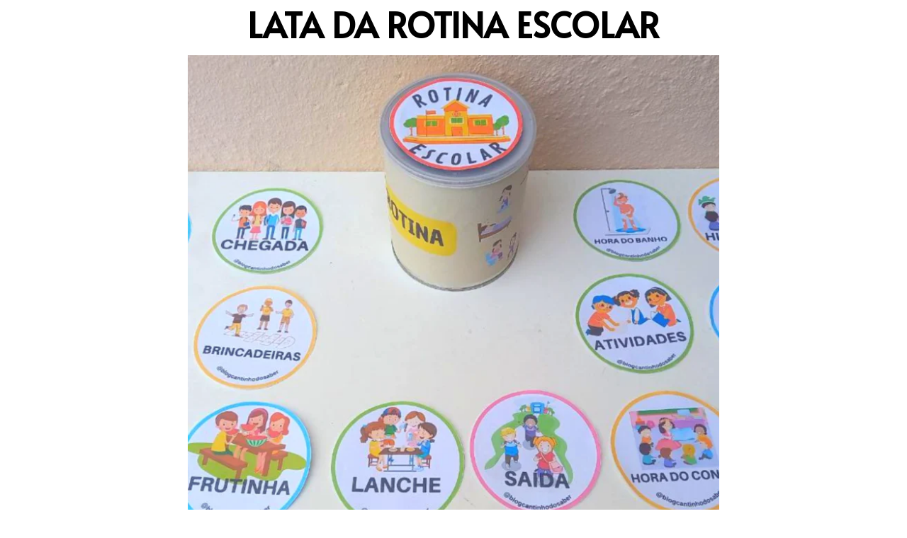

--- FILE ---
content_type: text/css
request_url: https://planosdeaulas.buscasulfluminense.com/wp-content/uploads/elementor/css/post-1315.css?ver=1736884833
body_size: -57
content:
.elementor-1315 .elementor-element.elementor-element-b4c9473{text-align:center;}.elementor-1315 .elementor-element.elementor-element-b4c9473 .elementor-heading-title{color:#000000;font-family:"Alata", Sans-serif;font-weight:600;}